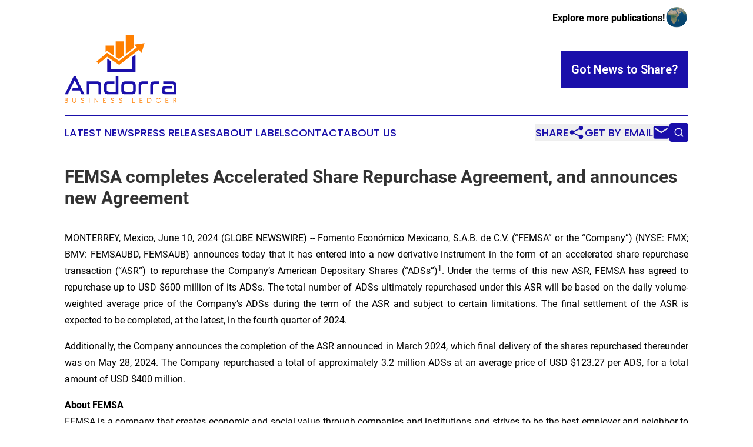

--- FILE ---
content_type: image/svg+xml
request_url: https://cdn.newsmatics.com/agp/sites/andorrabusinessledger-logo-1.svg
body_size: 23220
content:
<?xml version="1.0" encoding="UTF-8" standalone="no"?>
<svg
   xmlns:dc="http://purl.org/dc/elements/1.1/"
   xmlns:cc="http://creativecommons.org/ns#"
   xmlns:rdf="http://www.w3.org/1999/02/22-rdf-syntax-ns#"
   xmlns:svg="http://www.w3.org/2000/svg"
   xmlns="http://www.w3.org/2000/svg"
   version="1.1"
   id="Layer_1"
   x="0px"
   y="0px"
   viewBox="0 0 387.02999 234.08"
   xml:space="preserve"
   width="387.03"
   height="234.08"><metadata
   id="metadata73"><rdf:RDF><cc:Work
       rdf:about=""><dc:format>image/svg+xml</dc:format><dc:type
         rdf:resource="http://purl.org/dc/dcmitype/StillImage" /></cc:Work></rdf:RDF></metadata><defs
   id="defs71" />
<style
   type="text/css"
   id="style2">
	.st0{fill:#0093DD;}
	.st1{fill:#EAAD03;}
	.st2{fill:#004DA5;}
	.st3{fill:#FF1520;}
	.st4{fill:#1C81FA;}
	.st5{fill:#08BA54;}
	.st6{fill:#7F0469;}
	.st7{fill:#45ABAF;}
	.st8{fill:#022C94;}
	.st9{fill:#DF3752;}
	.st10{fill:#EB4229;}
	.st11{fill:#49494B;}
	.st12{fill:#506466;}
	.st13{fill:#23C8B2;}
	.st14{fill:#94B83E;}
	.st15{fill:#9E2479;}
	.st16{fill:#E14B0C;}
	.st17{fill:#076720;}
	.st18{fill:#A80017;}
	.st19{fill:#FF9300;}
	.st20{fill:#005B38;}
	.st21{fill:#8ECC21;}
	.st22{fill:#16AAAC;}
	.st23{fill:#00AEE9;}
	.st24{fill:#B0212B;}
	.st25{fill:#FF8E00;}
	.st26{fill:#3D07A5;}
	.st27{fill:#67A007;}
	.st28{fill:#206273;}
	.st29{fill:#597FFF;}
	.st30{fill:#212122;}
	.st31{fill:#28B990;}
	.st32{fill:#1A0FAA;}
	.st33{fill:#FF7F00;}
	.st34{fill:#13176E;}
	.st35{fill:#7FA5FF;}
	.st36{fill:#00AD6F;}
	.st37{fill:#FE006D;}
	.st38{fill:#470DFC;}
	.st39{fill:#990000;}
	.st40{fill:#252525;}
	.st41{fill:#F20A84;}
	.st42{fill-rule:evenodd;clip-rule:evenodd;fill:#206273;}
	.st43{fill-rule:evenodd;clip-rule:evenodd;fill:#597FFF;}
	.st44{fill-rule:evenodd;clip-rule:evenodd;fill:#FE006D;}
	.st45{fill-rule:evenodd;clip-rule:evenodd;fill:#470DFC;}
	.st46{fill:#3AB54B;}
	.st47{fill:#3C3C3E;}
	.st48{fill:#00AD35;}
	.st49{fill:#FF002B;}
	.st50{fill-rule:evenodd;clip-rule:evenodd;fill:#FF002B;}
	.st51{fill-rule:evenodd;clip-rule:evenodd;fill:#FEFEFE;}
	.st52{fill-rule:evenodd;clip-rule:evenodd;fill:#00AD35;}
	.st53{fill-rule:evenodd;clip-rule:evenodd;fill:#212123;}
	.st54{fill-rule:evenodd;clip-rule:evenodd;fill:#F6C238;}
	.st55{fill-rule:evenodd;clip-rule:evenodd;fill:#A03C46;}
	.st56{fill-rule:evenodd;clip-rule:evenodd;fill:#245BA0;}
	.st57{fill-rule:evenodd;clip-rule:evenodd;fill:#B34139;}
	.st58{fill-rule:evenodd;clip-rule:evenodd;fill:#78A2B7;}
	.st59{fill-rule:evenodd;clip-rule:evenodd;fill:#23594F;}
	.st60{fill-rule:evenodd;clip-rule:evenodd;fill:#374D79;}
	.st61{fill-rule:evenodd;clip-rule:evenodd;fill:#CFA06C;}
	.st62{fill-rule:evenodd;clip-rule:evenodd;fill:#953F43;}
	.st63{fill-rule:evenodd;clip-rule:evenodd;fill:#ECD4A4;}
	.st64{fill-rule:evenodd;clip-rule:evenodd;fill:#343842;}
	.st65{fill-rule:evenodd;clip-rule:evenodd;fill:#2F4C41;}
	.st66{fill-rule:evenodd;clip-rule:evenodd;fill:#2C4632;}
	.st67{fill-rule:evenodd;clip-rule:evenodd;fill:#557F89;}
	.st68{fill-rule:evenodd;clip-rule:evenodd;fill:#AE956F;}
	.st69{fill-rule:evenodd;clip-rule:evenodd;fill:#C2B796;}
	.st70{fill-rule:evenodd;clip-rule:evenodd;fill:#D8C367;}
	.st71{fill-rule:evenodd;clip-rule:evenodd;fill:#B69461;}
	.st72{fill-rule:evenodd;clip-rule:evenodd;fill:#DDC293;}
	.st73{fill-rule:evenodd;clip-rule:evenodd;fill:#2B5839;}
	.st74{fill-rule:evenodd;clip-rule:evenodd;fill:#276D43;}
	.st75{fill-rule:evenodd;clip-rule:evenodd;fill:#B13436;}
	.st76{fill-rule:evenodd;clip-rule:evenodd;fill:#954A3A;}
	.st77{fill-rule:evenodd;clip-rule:evenodd;fill:#789DBA;}
	.st78{fill-rule:evenodd;clip-rule:evenodd;fill:#C2BBAA;}
	.st79{fill-rule:evenodd;clip-rule:evenodd;fill:#9F3234;}
	.st80{fill-rule:evenodd;clip-rule:evenodd;fill:#4A412F;}
	.st81{fill-rule:evenodd;clip-rule:evenodd;fill:#B8B19D;}
	.st82{fill-rule:evenodd;clip-rule:evenodd;fill:#285344;}
	.st83{fill-rule:evenodd;clip-rule:evenodd;fill:#B29070;}
	.st84{fill-rule:evenodd;clip-rule:evenodd;fill:#876045;}
	.st85{fill-rule:evenodd;clip-rule:evenodd;fill:#C2A885;}
	.st86{fill:#EB0009;}
	.st87{fill:#FFFFFF;}
	.st88{fill:#FCEE21;}
	.st89{fill:#171796;}
	.st90{fill:#00B1FF;}
	.st91{fill:#FF8B00;}
	.st92{fill-rule:evenodd;clip-rule:evenodd;fill:#009E66;}
	.st93{fill-rule:evenodd;clip-rule:evenodd;fill:#00B1FF;}
	.st94{fill-rule:evenodd;clip-rule:evenodd;fill:#FF8B00;}
	.st95{fill:#009E66;}
	.st96{fill:none;}
	.st97{fill:#1A3503;}
	.st98{fill-rule:evenodd;clip-rule:evenodd;fill:#7FA5FF;}
	.st99{fill-rule:evenodd;clip-rule:evenodd;fill:#13176E;}
	.st100{fill-rule:evenodd;clip-rule:evenodd;fill:#08BA54;}
	.st101{fill-rule:evenodd;clip-rule:evenodd;fill:#1C81FA;}
	.st102{fill-rule:evenodd;clip-rule:evenodd;fill:#8ECC21;}
	.st103{fill-rule:evenodd;clip-rule:evenodd;fill:#005B38;}
	.st104{fill-rule:evenodd;clip-rule:evenodd;fill:#16AAAC;}
	.st105{fill-rule:evenodd;clip-rule:evenodd;fill:#00AEE9;}
	.st106{fill-rule:evenodd;clip-rule:evenodd;fill:#45ABAF;}
	.st107{fill-rule:evenodd;clip-rule:evenodd;fill:#7F0469;}
	.st108{fill-rule:evenodd;clip-rule:evenodd;fill:#DF3752;}
	.st109{fill-rule:evenodd;clip-rule:evenodd;fill:#F3CF65;}
	.st110{fill-rule:evenodd;clip-rule:evenodd;fill:#D6D6DA;}
	.st111{fill-rule:evenodd;clip-rule:evenodd;fill:#ECE7E8;}
	.st112{fill-rule:evenodd;clip-rule:evenodd;fill:#E0DFE4;}
	.st113{fill-rule:evenodd;clip-rule:evenodd;fill:#B9B4C0;}
	.st114{fill-rule:evenodd;clip-rule:evenodd;fill:#C6C3CF;}
	.st115{fill-rule:evenodd;clip-rule:evenodd;fill:#BBB5C3;}
	.st116{fill-rule:evenodd;clip-rule:evenodd;fill:#B8B4C2;}
	.st117{fill-rule:evenodd;clip-rule:evenodd;fill:#D7D6D8;}
	.st118{fill-rule:evenodd;clip-rule:evenodd;fill:#B9B6C2;}
	.st119{fill-rule:evenodd;clip-rule:evenodd;fill:#B8B7C5;}
	.st120{fill-rule:evenodd;clip-rule:evenodd;fill:#D8D8DC;}
	.st121{fill-rule:evenodd;clip-rule:evenodd;fill:#B8B6C3;}
	.st122{fill-rule:evenodd;clip-rule:evenodd;fill:#ABA9B8;}
	.st123{fill-rule:evenodd;clip-rule:evenodd;fill:#A09CAE;}
	.st124{fill-rule:evenodd;clip-rule:evenodd;fill:#D6D4DA;}
	.st125{fill-rule:evenodd;clip-rule:evenodd;fill:#DAA049;}
	.st126{fill-rule:evenodd;clip-rule:evenodd;fill:#DBA149;}
	.st127{fill-rule:evenodd;clip-rule:evenodd;fill:#B5B7C0;}
	.st128{fill-rule:evenodd;clip-rule:evenodd;fill:#D6D6DC;}
	.st129{fill-rule:evenodd;clip-rule:evenodd;fill:#DC9F48;}
	.st130{fill-rule:evenodd;clip-rule:evenodd;fill:#022C94;}
	.st131{fill-rule:evenodd;clip-rule:evenodd;fill:#EB4229;}
	.st132{fill-rule:evenodd;clip-rule:evenodd;fill:#49494B;}
</style>
<g
   id="g66"
   transform="translate(-6.64,-83.13)">
	<g
   id="g18">
		<path
   class="st32"
   d="m 7.23,287.29 30.73,-62.57 h 6.8 l 30.47,62.61 h -10 L 58.82,273.91 H 30.74 l 4.15,-8.55 H 54.68 L 41.26,238.69 17.5,287.28 H 7.23 Z"
   id="path4" />
		<path
   class="st32"
   d="m 92.29,287.33 h -8.98 v -44.92 h 35.9 c 9,0.06 13.51,4.56 13.51,13.51 l 0.04,31.37 h -9.06 v -30.05 c -0.09,-3.82 -2.08,-5.77 -5.98,-5.86 H 92.29 Z"
   id="path6" />
		<path
   class="st32"
   d="m 192.6,224.5 v 62.78 h -35.9 c -8.95,-0.14 -13.45,-4.73 -13.51,-13.76 v -17.91 c 0.03,-8.49 4.5,-12.89 13.42,-13.21 h 22.52 v 8.98 h -20.69 c -4.19,-0.03 -6.28,2.02 -6.28,6.15 v 13.93 c 0.03,4.53 2.62,6.82 7.78,6.88 h 23.68 V 224.5 Z"
   id="path8" />
		<path
   class="st32"
   d="m 252.56,255.92 v 20.3 c -0.03,7.35 -4.57,11.07 -13.63,11.16 h -22.48 c -8.95,-0.08 -13.43,-3.92 -13.46,-11.5 v -19.96 c 0.09,-8.95 4.6,-13.43 13.55,-13.46 h 22.44 c 8.96,0 13.49,4.48 13.58,13.46 z m -14.79,-4.53 H 217.9 c -3.9,0.03 -5.88,1.94 -5.94,5.73 v 16.71 c -0.03,3.02 2.56,4.55 7.78,4.57 h 17.69 c 4.02,0 6.04,-1.13 6.07,-3.38 v -17.91 c 0,-3.78 -1.91,-5.69 -5.73,-5.72 z"
   id="path10" />
		<path
   class="st32"
   d="m 262.82,287.33 v -31.58 c 0.03,-8.8 4.52,-13.22 13.46,-13.25 h 18.16 v 8.85 h -16.75 c -3.88,0.03 -5.84,1.89 -5.9,5.6 v 30.39 h -8.97 z"
   id="path12" />
		<path
   class="st32"
   d="m 303.25,287.33 v -31.58 c 0.03,-8.8 4.52,-13.22 13.46,-13.25 h 18.16 v 8.85 h -16.75 c -3.88,0.03 -5.84,1.89 -5.9,5.6 v 30.39 h -8.97 z"
   id="path14" />
		<path
   class="st32"
   d="m 348.21,251.39 v -8.93 h 31.37 c 8.95,0 13.45,4.39 13.51,13.16 v 31.71 h -36.97 c -8.26,0 -12.39,-3.73 -12.39,-11.2 v -6.2 c 0,-7.58 3.82,-11.38 11.45,-11.41 h 23.72 v 8.98 h -19.75 c -4.3,0 -6.47,1.75 -6.5,5.26 h 0.04 c 0,3.73 1.99,5.6 5.98,5.6 h 25.43 l -0.04,-19.87 c 0,-4.73 -2.01,-7.09 -6.03,-7.09 h -29.82 z"
   id="path16" />
	</g>
	<g
   id="g48">
		<path
   class="st33"
   d="m 6.65,300.42 c 0,-0.24 0.08,-0.44 0.25,-0.61 0.17,-0.17 0.37,-0.25 0.61,-0.25 h 4.91 c 0.59,0 1.14,0.11 1.65,0.33 0.51,0.22 0.97,0.52 1.35,0.91 0.39,0.39 0.69,0.84 0.92,1.36 0.23,0.52 0.34,1.08 0.34,1.67 0,0.66 -0.15,1.28 -0.44,1.85 -0.29,0.57 -0.68,1.06 -1.16,1.46 0.81,0.46 1.46,1.1 1.94,1.92 0.49,0.82 0.73,1.73 0.73,2.74 0,0.74 -0.14,1.43 -0.41,2.08 -0.27,0.65 -0.66,1.22 -1.14,1.71 -0.49,0.49 -1.06,0.87 -1.71,1.16 -0.65,0.28 -1.35,0.43 -2.08,0.43 H 7.5 c -0.24,0 -0.44,-0.08 -0.61,-0.25 -0.17,-0.17 -0.25,-0.37 -0.25,-0.61 v -15.9 z m 1.71,0.86 v 5.16 h 4.05 c 0.35,0 0.68,-0.07 0.99,-0.22 0.31,-0.15 0.58,-0.34 0.81,-0.58 0.23,-0.24 0.41,-0.51 0.54,-0.83 0.13,-0.31 0.19,-0.63 0.19,-0.97 0,-0.35 -0.06,-0.68 -0.19,-0.98 -0.13,-0.3 -0.31,-0.57 -0.54,-0.81 -0.23,-0.24 -0.5,-0.43 -0.81,-0.57 -0.31,-0.14 -0.64,-0.21 -0.99,-0.21 H 8.36 Z m 0,6.86 v 7.33 h 4.05 c 0.5,0 0.97,-0.1 1.41,-0.3 0.44,-0.2 0.83,-0.47 1.16,-0.8 0.33,-0.33 0.59,-0.72 0.79,-1.16 0.19,-0.44 0.29,-0.91 0.29,-1.41 0,-0.5 -0.1,-0.97 -0.29,-1.42 -0.19,-0.45 -0.45,-0.84 -0.79,-1.17 -0.33,-0.33 -0.72,-0.59 -1.16,-0.79 -0.44,-0.19 -0.91,-0.29 -1.41,-0.29 H 8.36 Z"
   id="path20" />
		<path
   class="st33"
   d="m 33.53,300.45 c 0,-0.2 0.08,-0.4 0.25,-0.59 0.17,-0.19 0.38,-0.29 0.63,-0.29 0.26,0 0.46,0.09 0.61,0.28 0.15,0.18 0.22,0.4 0.22,0.63 v 10.59 c 0,0.61 0.11,1.18 0.34,1.71 0.23,0.53 0.54,1 0.94,1.39 0.4,0.4 0.86,0.71 1.41,0.95 0.54,0.24 1.12,0.36 1.72,0.36 0.61,0 1.18,-0.12 1.71,-0.36 0.53,-0.24 1,-0.56 1.41,-0.95 0.4,-0.4 0.73,-0.86 0.97,-1.39 0.24,-0.53 0.36,-1.1 0.36,-1.71 v -10.62 c 0,-0.2 0.08,-0.4 0.25,-0.59 0.17,-0.19 0.38,-0.29 0.63,-0.29 0.26,0 0.46,0.1 0.61,0.3 0.15,0.2 0.22,0.41 0.22,0.61 v 10.59 c 0,0.85 -0.17,1.64 -0.5,2.39 -0.33,0.74 -0.77,1.39 -1.32,1.94 -0.55,0.55 -1.2,0.99 -1.94,1.31 -0.74,0.32 -1.54,0.48 -2.39,0.48 -0.85,0 -1.64,-0.16 -2.39,-0.48 -0.74,-0.32 -1.39,-0.76 -1.94,-1.31 -0.55,-0.55 -0.99,-1.2 -1.31,-1.94 -0.32,-0.74 -0.48,-1.54 -0.48,-2.39 v -10.62 z"
   id="path22" />
		<path
   class="st33"
   d="m 68.36,308.34 c -0.55,-0.17 -1.14,-0.37 -1.75,-0.62 -0.62,-0.25 -1.18,-0.55 -1.68,-0.9 -0.51,-0.35 -0.92,-0.76 -1.25,-1.23 -0.33,-0.47 -0.5,-1.01 -0.5,-1.61 0,-0.7 0.16,-1.32 0.47,-1.86 0.31,-0.54 0.72,-1 1.21,-1.38 0.5,-0.38 1.05,-0.66 1.67,-0.85 0.62,-0.19 1.23,-0.29 1.83,-0.29 0.4,0 0.82,0.03 1.25,0.1 0.43,0.06 0.86,0.18 1.28,0.34 0.42,0.17 0.83,0.4 1.23,0.69 0.4,0.29 0.76,0.67 1.09,1.13 0.11,0.17 0.17,0.36 0.17,0.58 0,0.26 -0.08,0.47 -0.23,0.65 -0.16,0.17 -0.36,0.26 -0.62,0.26 -0.33,0 -0.59,-0.15 -0.77,-0.44 -0.22,-0.37 -0.48,-0.66 -0.77,-0.87 -0.29,-0.21 -0.59,-0.37 -0.9,-0.48 -0.3,-0.11 -0.61,-0.18 -0.91,-0.21 -0.3,-0.03 -0.57,-0.04 -0.81,-0.04 -0.37,0 -0.75,0.05 -1.16,0.14 -0.4,0.09 -0.78,0.24 -1.12,0.44 -0.34,0.2 -0.62,0.47 -0.84,0.81 -0.22,0.34 -0.33,0.77 -0.33,1.28 0,0.37 0.16,0.7 0.48,0.99 0.32,0.29 0.71,0.55 1.17,0.77 0.46,0.22 0.94,0.41 1.43,0.58 0.5,0.17 0.92,0.31 1.27,0.44 0.7,0.26 1.33,0.53 1.9,0.83 0.57,0.29 1.06,0.64 1.48,1.05 0.41,0.4 0.73,0.87 0.97,1.41 0.23,0.53 0.34,1.17 0.34,1.9 0,0.74 -0.16,1.43 -0.47,2.07 -0.31,0.64 -0.73,1.2 -1.25,1.67 -0.52,0.47 -1.13,0.84 -1.81,1.1 -0.68,0.27 -1.39,0.4 -2.12,0.4 -0.51,0 -1.05,-0.07 -1.61,-0.21 -0.56,-0.14 -1.09,-0.33 -1.6,-0.58 -0.51,-0.25 -0.97,-0.55 -1.38,-0.9 -0.41,-0.35 -0.73,-0.74 -0.95,-1.16 -0.09,-0.15 -0.14,-0.29 -0.14,-0.44 0,-0.22 0.09,-0.42 0.26,-0.61 0.17,-0.18 0.39,-0.28 0.65,-0.28 0.35,0 0.61,0.15 0.77,0.44 0.17,0.33 0.41,0.62 0.73,0.87 0.32,0.25 0.68,0.46 1.06,0.63 0.39,0.18 0.78,0.3 1.17,0.39 0.4,0.08 0.75,0.12 1.06,0.12 0.5,0 0.98,-0.09 1.46,-0.28 0.48,-0.18 0.9,-0.43 1.25,-0.74 0.35,-0.31 0.65,-0.68 0.87,-1.12 0.22,-0.43 0.33,-0.9 0.33,-1.39 0,-0.5 -0.1,-0.93 -0.29,-1.3 -0.19,-0.37 -0.46,-0.69 -0.81,-0.96 -0.35,-0.28 -0.76,-0.52 -1.24,-0.74 -0.48,-0.21 -0.99,-0.41 -1.54,-0.59 z"
   id="path24" />
		<path
   class="st33"
   d="m 90.91,300.42 c 0,-0.24 0.08,-0.44 0.25,-0.61 0.17,-0.17 0.37,-0.25 0.61,-0.25 0.24,0 0.44,0.08 0.61,0.25 0.17,0.17 0.25,0.37 0.25,0.61 v 15.91 c 0,0.24 -0.08,0.44 -0.25,0.61 -0.17,0.17 -0.37,0.25 -0.61,0.25 -0.24,0 -0.44,-0.08 -0.61,-0.25 -0.17,-0.17 -0.25,-0.37 -0.25,-0.61 z"
   id="path26" />
		<path
   class="st33"
   d="m 109.94,300.42 c 0,-0.24 0.08,-0.44 0.25,-0.61 0.17,-0.17 0.37,-0.25 0.61,-0.25 0.2,0 0.35,0.04 0.45,0.12 0.1,0.08 0.21,0.2 0.32,0.34 l 9.49,13.43 v -13.04 c 0,-0.24 0.08,-0.44 0.25,-0.61 0.17,-0.17 0.37,-0.25 0.61,-0.25 0.24,0 0.44,0.08 0.61,0.25 0.17,0.17 0.25,0.37 0.25,0.61 v 15.91 c 0,0.24 -0.08,0.44 -0.25,0.61 -0.17,0.17 -0.37,0.25 -0.61,0.25 -0.2,0 -0.37,-0.06 -0.5,-0.18 -0.13,-0.12 -0.24,-0.25 -0.33,-0.4 l -9.43,-13.35 v 13.07 c 0,0.24 -0.08,0.44 -0.25,0.61 -0.17,0.17 -0.37,0.25 -0.61,0.25 -0.24,0 -0.44,-0.08 -0.61,-0.25 -0.17,-0.17 -0.25,-0.37 -0.25,-0.61 z"
   id="path28" />
		<path
   class="st33"
   d="m 139.72,300.42 c 0,-0.24 0.08,-0.44 0.25,-0.61 0.17,-0.17 0.37,-0.25 0.61,-0.25 h 8.38 c 0.24,0 0.44,0.08 0.61,0.25 0.17,0.17 0.25,0.37 0.25,0.61 0,0.24 -0.08,0.44 -0.25,0.61 -0.17,0.17 -0.37,0.25 -0.61,0.25 h -7.53 v 6.15 h 5.02 c 0.24,0 0.44,0.08 0.61,0.25 0.17,0.17 0.25,0.37 0.25,0.61 0,0.24 -0.08,0.44 -0.25,0.61 -0.17,0.17 -0.37,0.25 -0.61,0.25 h -5.02 v 6.34 h 7.53 c 0.24,0 0.44,0.08 0.61,0.25 0.17,0.17 0.25,0.37 0.25,0.61 0,0.24 -0.08,0.44 -0.25,0.61 -0.17,0.17 -0.37,0.25 -0.61,0.25 h -8.38 c -0.24,0 -0.44,-0.08 -0.61,-0.25 -0.17,-0.17 -0.25,-0.37 -0.25,-0.61 z"
   id="path30" />
		<path
   class="st33"
   d="m 172.17,308.34 c -0.55,-0.17 -1.14,-0.37 -1.75,-0.62 -0.62,-0.25 -1.18,-0.55 -1.68,-0.9 -0.51,-0.35 -0.92,-0.76 -1.25,-1.23 -0.33,-0.47 -0.5,-1.01 -0.5,-1.61 0,-0.7 0.16,-1.32 0.47,-1.86 0.31,-0.54 0.72,-1 1.21,-1.38 0.5,-0.38 1.05,-0.66 1.67,-0.85 0.62,-0.19 1.23,-0.29 1.83,-0.29 0.4,0 0.82,0.03 1.25,0.1 0.43,0.06 0.86,0.18 1.28,0.34 0.42,0.17 0.83,0.4 1.23,0.69 0.4,0.29 0.76,0.67 1.09,1.13 0.11,0.17 0.17,0.36 0.17,0.58 0,0.26 -0.08,0.47 -0.23,0.65 -0.16,0.17 -0.36,0.26 -0.62,0.26 -0.33,0 -0.59,-0.15 -0.77,-0.44 -0.22,-0.37 -0.48,-0.66 -0.77,-0.87 -0.29,-0.21 -0.59,-0.37 -0.9,-0.48 -0.3,-0.11 -0.61,-0.18 -0.91,-0.21 -0.3,-0.03 -0.57,-0.04 -0.81,-0.04 -0.37,0 -0.75,0.05 -1.16,0.14 -0.4,0.09 -0.78,0.24 -1.12,0.44 -0.34,0.2 -0.62,0.47 -0.84,0.81 -0.22,0.34 -0.33,0.77 -0.33,1.28 0,0.37 0.16,0.7 0.48,0.99 0.32,0.29 0.71,0.55 1.17,0.77 0.46,0.22 0.94,0.41 1.43,0.58 0.49,0.17 0.92,0.31 1.27,0.44 0.7,0.26 1.33,0.53 1.9,0.83 0.57,0.29 1.06,0.64 1.48,1.05 0.41,0.4 0.74,0.87 0.97,1.41 0.23,0.53 0.34,1.17 0.34,1.9 0,0.74 -0.16,1.43 -0.47,2.07 -0.31,0.64 -0.73,1.2 -1.25,1.67 -0.52,0.47 -1.13,0.84 -1.81,1.1 -0.68,0.27 -1.39,0.4 -2.12,0.4 -0.51,0 -1.05,-0.07 -1.61,-0.21 -0.56,-0.14 -1.09,-0.33 -1.6,-0.58 -0.51,-0.25 -0.97,-0.55 -1.38,-0.9 -0.41,-0.35 -0.73,-0.74 -0.95,-1.16 -0.09,-0.15 -0.14,-0.29 -0.14,-0.44 0,-0.22 0.09,-0.42 0.26,-0.61 0.17,-0.18 0.39,-0.28 0.65,-0.28 0.35,0 0.61,0.15 0.77,0.44 0.17,0.33 0.41,0.62 0.73,0.87 0.32,0.25 0.68,0.46 1.06,0.63 0.39,0.18 0.78,0.3 1.17,0.39 0.4,0.08 0.75,0.12 1.06,0.12 0.5,0 0.98,-0.09 1.46,-0.28 0.48,-0.18 0.9,-0.43 1.25,-0.74 0.36,-0.31 0.65,-0.68 0.87,-1.12 0.22,-0.43 0.33,-0.9 0.33,-1.39 0,-0.5 -0.1,-0.93 -0.29,-1.3 -0.19,-0.37 -0.46,-0.69 -0.81,-0.96 -0.35,-0.28 -0.76,-0.52 -1.24,-0.74 -0.47,-0.21 -0.99,-0.41 -1.54,-0.59 z"
   id="path32" />
		<path
   class="st33"
   d="m 200.08,308.34 c -0.55,-0.17 -1.14,-0.37 -1.75,-0.62 -0.62,-0.25 -1.18,-0.55 -1.68,-0.9 -0.51,-0.35 -0.92,-0.76 -1.25,-1.23 -0.33,-0.47 -0.5,-1.01 -0.5,-1.61 0,-0.7 0.16,-1.32 0.47,-1.86 0.31,-0.54 0.72,-1 1.21,-1.38 0.5,-0.38 1.05,-0.66 1.67,-0.85 0.62,-0.19 1.23,-0.29 1.83,-0.29 0.4,0 0.82,0.03 1.25,0.1 0.43,0.06 0.86,0.18 1.28,0.34 0.42,0.17 0.83,0.4 1.23,0.69 0.4,0.29 0.76,0.67 1.09,1.13 0.11,0.17 0.17,0.36 0.17,0.58 0,0.26 -0.08,0.47 -0.23,0.65 -0.16,0.17 -0.36,0.26 -0.62,0.26 -0.33,0 -0.59,-0.15 -0.77,-0.44 -0.22,-0.37 -0.48,-0.66 -0.77,-0.87 -0.29,-0.21 -0.59,-0.37 -0.9,-0.48 -0.31,-0.11 -0.61,-0.18 -0.91,-0.21 -0.3,-0.03 -0.57,-0.04 -0.81,-0.04 -0.37,0 -0.75,0.05 -1.16,0.14 -0.4,0.09 -0.78,0.24 -1.12,0.44 -0.34,0.2 -0.62,0.47 -0.84,0.81 -0.22,0.34 -0.33,0.77 -0.33,1.28 0,0.37 0.16,0.7 0.48,0.99 0.32,0.29 0.71,0.55 1.17,0.77 0.46,0.22 0.94,0.41 1.43,0.58 0.49,0.17 0.92,0.31 1.27,0.44 0.7,0.26 1.33,0.53 1.9,0.83 0.57,0.29 1.06,0.64 1.48,1.05 0.41,0.4 0.74,0.87 0.97,1.41 0.23,0.53 0.34,1.17 0.34,1.9 0,0.74 -0.16,1.43 -0.47,2.07 -0.31,0.64 -0.73,1.2 -1.25,1.67 -0.52,0.47 -1.13,0.84 -1.81,1.1 -0.68,0.27 -1.39,0.4 -2.12,0.4 -0.51,0 -1.05,-0.07 -1.61,-0.21 -0.56,-0.14 -1.09,-0.33 -1.6,-0.58 -0.51,-0.25 -0.97,-0.55 -1.38,-0.9 -0.41,-0.35 -0.73,-0.74 -0.95,-1.16 -0.09,-0.15 -0.14,-0.29 -0.14,-0.44 0,-0.22 0.09,-0.42 0.26,-0.61 0.17,-0.18 0.39,-0.28 0.65,-0.28 0.35,0 0.61,0.15 0.77,0.44 0.17,0.33 0.41,0.62 0.73,0.87 0.32,0.25 0.68,0.46 1.06,0.63 0.39,0.18 0.78,0.3 1.17,0.39 0.4,0.08 0.75,0.12 1.06,0.12 0.5,0 0.98,-0.09 1.46,-0.28 0.48,-0.18 0.9,-0.43 1.25,-0.74 0.36,-0.31 0.65,-0.68 0.87,-1.12 0.22,-0.43 0.33,-0.9 0.33,-1.39 0,-0.5 -0.1,-0.93 -0.29,-1.3 -0.19,-0.37 -0.46,-0.69 -0.81,-0.96 -0.35,-0.28 -0.76,-0.52 -1.24,-0.74 -0.48,-0.21 -0.99,-0.41 -1.54,-0.59 z"
   id="path34" />
		<path
   class="st33"
   d="m 241.08,300.42 c 0,-0.24 0.08,-0.44 0.25,-0.61 0.17,-0.17 0.37,-0.25 0.61,-0.25 0.24,0 0.44,0.08 0.61,0.25 0.17,0.17 0.25,0.37 0.25,0.61 v 15.05 h 7 c 0.24,0 0.44,0.08 0.61,0.25 0.17,0.17 0.25,0.37 0.25,0.61 0,0.24 -0.08,0.44 -0.25,0.61 -0.17,0.17 -0.37,0.25 -0.61,0.25 h -7.86 c -0.24,0 -0.44,-0.08 -0.61,-0.25 -0.17,-0.17 -0.25,-0.37 -0.25,-0.61 z"
   id="path36" />
		<path
   class="st33"
   d="m 266.36,300.42 c 0,-0.24 0.08,-0.44 0.25,-0.61 0.17,-0.17 0.37,-0.25 0.61,-0.25 h 8.38 c 0.24,0 0.44,0.08 0.61,0.25 0.17,0.17 0.25,0.37 0.25,0.61 0,0.24 -0.08,0.44 -0.25,0.61 -0.17,0.17 -0.37,0.25 -0.61,0.25 h -7.53 v 6.15 h 5.02 c 0.24,0 0.44,0.08 0.61,0.25 0.17,0.17 0.25,0.37 0.25,0.61 0,0.24 -0.08,0.44 -0.25,0.61 -0.17,0.17 -0.37,0.25 -0.61,0.25 h -5.02 v 6.34 h 7.53 c 0.24,0 0.44,0.08 0.61,0.25 0.17,0.17 0.25,0.37 0.25,0.61 0,0.24 -0.08,0.44 -0.25,0.61 -0.17,0.17 -0.37,0.25 -0.61,0.25 h -8.38 c -0.24,0 -0.44,-0.08 -0.61,-0.25 -0.17,-0.17 -0.25,-0.37 -0.25,-0.61 z"
   id="path38" />
		<path
   class="st33"
   d="m 292.61,300.42 c 0,-0.24 0.08,-0.44 0.25,-0.61 0.17,-0.17 0.37,-0.25 0.61,-0.25 h 4.74 c 1.21,0 2.35,0.23 3.42,0.69 1.07,0.46 2,1.09 2.8,1.89 0.8,0.8 1.43,1.73 1.89,2.8 0.46,1.07 0.69,2.21 0.69,3.42 0,1.21 -0.23,2.36 -0.69,3.43 -0.46,1.07 -1.09,2.01 -1.89,2.81 -0.8,0.8 -1.73,1.43 -2.8,1.89 -1.07,0.46 -2.21,0.69 -3.42,0.69 h -4.74 c -0.24,0 -0.44,-0.08 -0.61,-0.25 -0.17,-0.17 -0.25,-0.37 -0.25,-0.61 z m 1.71,0.86 v 14.2 h 3.89 c 0.97,0 1.89,-0.19 2.76,-0.56 0.86,-0.38 1.62,-0.89 2.26,-1.53 0.64,-0.64 1.15,-1.4 1.52,-2.26 0.37,-0.86 0.55,-1.78 0.55,-2.76 0,-0.98 -0.18,-1.89 -0.55,-2.76 -0.37,-0.86 -0.87,-1.62 -1.52,-2.26 -0.64,-0.64 -1.4,-1.15 -2.26,-1.52 -0.86,-0.37 -1.78,-0.55 -2.76,-0.55 z"
   id="path40" />
		<path
   class="st33"
   d="m 334.33,310.85 c -0.24,0 -0.44,-0.08 -0.61,-0.25 -0.17,-0.17 -0.25,-0.37 -0.25,-0.61 0,-0.24 0.08,-0.44 0.25,-0.61 0.17,-0.17 0.37,-0.25 0.61,-0.25 h 4.99 c 0.26,0 0.46,0.09 0.61,0.26 0.15,0.17 0.22,0.38 0.22,0.62 0,0.04 0,0.07 -0.01,0.11 -0.01,0.04 -0.01,0.07 -0.01,0.11 -0.2,0.99 -0.57,1.92 -1.09,2.77 -0.52,0.86 -1.17,1.59 -1.93,2.21 -0.76,0.62 -1.62,1.1 -2.58,1.45 -0.96,0.35 -1.96,0.52 -3.01,0.52 -1.21,0 -2.35,-0.23 -3.42,-0.69 -1.07,-0.46 -1.99,-1.08 -2.78,-1.88 -0.79,-0.79 -1.42,-1.72 -1.87,-2.78 -0.46,-1.07 -0.69,-2.21 -0.69,-3.42 0,-1.21 0.23,-2.35 0.69,-3.42 0.46,-1.07 1.08,-2 1.87,-2.8 0.79,-0.8 1.72,-1.43 2.78,-1.89 1.07,-0.46 2.21,-0.69 3.42,-0.69 1.47,0 2.83,0.33 4.07,0.99 1.24,0.66 2.26,1.54 3.05,2.65 0.13,0.2 0.19,0.4 0.19,0.58 0,0.18 -0.07,0.36 -0.22,0.54 -0.15,0.17 -0.35,0.26 -0.61,0.26 -0.13,0 -0.26,-0.03 -0.4,-0.08 -0.14,-0.06 -0.26,-0.16 -0.37,-0.3 -0.88,-1.03 -1.81,-1.77 -2.78,-2.23 -0.97,-0.46 -1.95,-0.69 -2.92,-0.69 -0.97,0 -1.89,0.18 -2.76,0.55 -0.86,0.37 -1.61,0.87 -2.25,1.52 -0.64,0.65 -1.14,1.4 -1.5,2.26 -0.37,0.86 -0.55,1.78 -0.55,2.76 0,0.97 0.18,1.89 0.55,2.76 0.37,0.86 0.87,1.61 1.5,2.25 0.63,0.64 1.38,1.14 2.25,1.5 0.86,0.37 1.78,0.55 2.76,0.55 0.77,0 1.5,-0.11 2.19,-0.34 0.69,-0.23 1.32,-0.55 1.9,-0.95 0.58,-0.4 1.08,-0.89 1.52,-1.46 0.43,-0.57 0.78,-1.19 1.03,-1.87 h -3.84 z"
   id="path42" />
		<path
   class="st33"
   d="m 356.09,300.42 c 0,-0.24 0.08,-0.44 0.25,-0.61 0.17,-0.17 0.37,-0.25 0.61,-0.25 h 8.38 c 0.24,0 0.44,0.08 0.61,0.25 0.17,0.17 0.25,0.37 0.25,0.61 0,0.24 -0.08,0.44 -0.25,0.61 -0.17,0.17 -0.37,0.25 -0.61,0.25 h -7.53 v 6.15 h 5.02 c 0.24,0 0.44,0.08 0.61,0.25 0.17,0.17 0.25,0.37 0.25,0.61 0,0.24 -0.08,0.44 -0.25,0.61 -0.17,0.17 -0.37,0.25 -0.61,0.25 h -5.02 v 6.34 h 7.53 c 0.24,0 0.44,0.08 0.61,0.25 0.17,0.17 0.25,0.37 0.25,0.61 0,0.24 -0.08,0.44 -0.25,0.61 -0.17,0.17 -0.37,0.25 -0.61,0.25 h -8.38 c -0.24,0 -0.44,-0.08 -0.61,-0.25 -0.17,-0.17 -0.25,-0.37 -0.25,-0.61 z"
   id="path44" />
		<path
   class="st33"
   d="m 383.08,300.45 c 0,-0.24 0.08,-0.45 0.25,-0.62 0.17,-0.17 0.37,-0.26 0.61,-0.26 h 4.52 c 0.66,0 1.28,0.12 1.85,0.37 0.57,0.25 1.07,0.59 1.5,1.02 0.43,0.43 0.77,0.93 1.02,1.5 0.25,0.57 0.37,1.18 0.37,1.82 0,0.59 -0.1,1.14 -0.3,1.65 -0.2,0.52 -0.48,0.98 -0.83,1.39 -0.35,0.41 -0.77,0.76 -1.25,1.05 -0.49,0.29 -1.01,0.47 -1.56,0.57 l 4.19,6.81 c 0.06,0.09 0.11,0.19 0.15,0.3 0.05,0.11 0.07,0.23 0.07,0.36 0,0.15 -0.07,0.31 -0.21,0.5 -0.14,0.18 -0.34,0.28 -0.59,0.28 -0.17,0 -0.32,-0.05 -0.45,-0.14 -0.14,-0.09 -0.25,-0.21 -0.34,-0.36 L 387.36,309 h -2.56 v 7.33 c 0,0.24 -0.08,0.44 -0.25,0.61 -0.17,0.17 -0.37,0.25 -0.61,0.25 -0.24,0 -0.44,-0.08 -0.61,-0.25 -0.17,-0.17 -0.25,-0.37 -0.25,-0.61 z m 1.71,0.83 v 6.01 h 3.67 c 0.4,0 0.79,-0.08 1.16,-0.23 0.37,-0.16 0.69,-0.37 0.97,-0.65 0.28,-0.28 0.49,-0.59 0.65,-0.95 0.16,-0.36 0.23,-0.75 0.23,-1.17 0,-0.4 -0.08,-0.79 -0.23,-1.16 -0.16,-0.37 -0.37,-0.69 -0.65,-0.96 -0.28,-0.28 -0.6,-0.49 -0.97,-0.65 -0.37,-0.16 -0.75,-0.23 -1.16,-0.23 h -3.67 z"
   id="path46" />
	</g>
	<g
   id="g64">
		<path
   class="st32"
   d="M 240.25,199.14 H 165.72 V 171.77 L 154,163.81 v 44.7 c 0,1.31 1.05,2.35 2.35,2.35 h 93.29 c 1.29,0 2.33,-1.04 2.33,-2.35 v -58.54 l -11.72,9.02 z"
   id="path50" />
		<g
   id="g62">
			<polygon
   class="st33"
   points="256.45,125.13 195.03,171.9 153.44,143.53 116.97,173.65 123.9,181.45 154.02,157.37 195.52,185.56 263.99,132.84 272.84,144.28 283.35,110.18 248.03,115.32 "
   id="polygon52" />
			<g
   id="g60">
				<polygon
   class="st33"
   points="148.46,118.97 148.46,141.01 153.44,136.89 176.07,152.32 176.07,118.97 "
   id="polygon54" />
				<polygon
   class="st33"
   points="183.32,104.15 183.32,157.27 195.03,165.26 210.92,153.16 210.92,104.15 "
   id="polygon56" />
				<polygon
   class="st33"
   points="218.2,147.63 245.81,126.6 245.81,83.13 218.2,83.13 "
   id="polygon58" />
			</g>
		</g>
	</g>
</g>
</svg>
